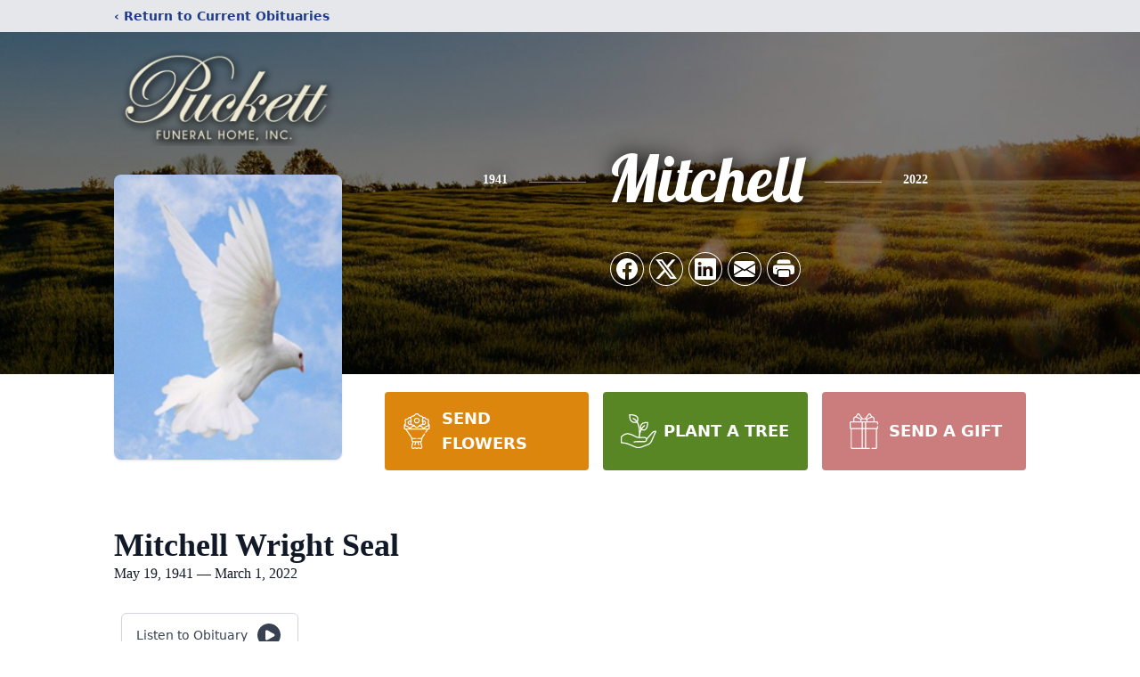

--- FILE ---
content_type: text/html; charset=utf-8
request_url: https://www.google.com/recaptcha/enterprise/anchor?ar=1&k=6LfBLcAlAAAAANE6P4EH5YKka9UTLTk7PTSdgnAW&co=aHR0cHM6Ly93d3cucHVja2V0dGZoLmNvbTo0NDM.&hl=en&type=image&v=PoyoqOPhxBO7pBk68S4YbpHZ&theme=light&size=invisible&badge=bottomright&anchor-ms=20000&execute-ms=30000&cb=wex2gdk7h9w2
body_size: 48694
content:
<!DOCTYPE HTML><html dir="ltr" lang="en"><head><meta http-equiv="Content-Type" content="text/html; charset=UTF-8">
<meta http-equiv="X-UA-Compatible" content="IE=edge">
<title>reCAPTCHA</title>
<style type="text/css">
/* cyrillic-ext */
@font-face {
  font-family: 'Roboto';
  font-style: normal;
  font-weight: 400;
  font-stretch: 100%;
  src: url(//fonts.gstatic.com/s/roboto/v48/KFO7CnqEu92Fr1ME7kSn66aGLdTylUAMa3GUBHMdazTgWw.woff2) format('woff2');
  unicode-range: U+0460-052F, U+1C80-1C8A, U+20B4, U+2DE0-2DFF, U+A640-A69F, U+FE2E-FE2F;
}
/* cyrillic */
@font-face {
  font-family: 'Roboto';
  font-style: normal;
  font-weight: 400;
  font-stretch: 100%;
  src: url(//fonts.gstatic.com/s/roboto/v48/KFO7CnqEu92Fr1ME7kSn66aGLdTylUAMa3iUBHMdazTgWw.woff2) format('woff2');
  unicode-range: U+0301, U+0400-045F, U+0490-0491, U+04B0-04B1, U+2116;
}
/* greek-ext */
@font-face {
  font-family: 'Roboto';
  font-style: normal;
  font-weight: 400;
  font-stretch: 100%;
  src: url(//fonts.gstatic.com/s/roboto/v48/KFO7CnqEu92Fr1ME7kSn66aGLdTylUAMa3CUBHMdazTgWw.woff2) format('woff2');
  unicode-range: U+1F00-1FFF;
}
/* greek */
@font-face {
  font-family: 'Roboto';
  font-style: normal;
  font-weight: 400;
  font-stretch: 100%;
  src: url(//fonts.gstatic.com/s/roboto/v48/KFO7CnqEu92Fr1ME7kSn66aGLdTylUAMa3-UBHMdazTgWw.woff2) format('woff2');
  unicode-range: U+0370-0377, U+037A-037F, U+0384-038A, U+038C, U+038E-03A1, U+03A3-03FF;
}
/* math */
@font-face {
  font-family: 'Roboto';
  font-style: normal;
  font-weight: 400;
  font-stretch: 100%;
  src: url(//fonts.gstatic.com/s/roboto/v48/KFO7CnqEu92Fr1ME7kSn66aGLdTylUAMawCUBHMdazTgWw.woff2) format('woff2');
  unicode-range: U+0302-0303, U+0305, U+0307-0308, U+0310, U+0312, U+0315, U+031A, U+0326-0327, U+032C, U+032F-0330, U+0332-0333, U+0338, U+033A, U+0346, U+034D, U+0391-03A1, U+03A3-03A9, U+03B1-03C9, U+03D1, U+03D5-03D6, U+03F0-03F1, U+03F4-03F5, U+2016-2017, U+2034-2038, U+203C, U+2040, U+2043, U+2047, U+2050, U+2057, U+205F, U+2070-2071, U+2074-208E, U+2090-209C, U+20D0-20DC, U+20E1, U+20E5-20EF, U+2100-2112, U+2114-2115, U+2117-2121, U+2123-214F, U+2190, U+2192, U+2194-21AE, U+21B0-21E5, U+21F1-21F2, U+21F4-2211, U+2213-2214, U+2216-22FF, U+2308-230B, U+2310, U+2319, U+231C-2321, U+2336-237A, U+237C, U+2395, U+239B-23B7, U+23D0, U+23DC-23E1, U+2474-2475, U+25AF, U+25B3, U+25B7, U+25BD, U+25C1, U+25CA, U+25CC, U+25FB, U+266D-266F, U+27C0-27FF, U+2900-2AFF, U+2B0E-2B11, U+2B30-2B4C, U+2BFE, U+3030, U+FF5B, U+FF5D, U+1D400-1D7FF, U+1EE00-1EEFF;
}
/* symbols */
@font-face {
  font-family: 'Roboto';
  font-style: normal;
  font-weight: 400;
  font-stretch: 100%;
  src: url(//fonts.gstatic.com/s/roboto/v48/KFO7CnqEu92Fr1ME7kSn66aGLdTylUAMaxKUBHMdazTgWw.woff2) format('woff2');
  unicode-range: U+0001-000C, U+000E-001F, U+007F-009F, U+20DD-20E0, U+20E2-20E4, U+2150-218F, U+2190, U+2192, U+2194-2199, U+21AF, U+21E6-21F0, U+21F3, U+2218-2219, U+2299, U+22C4-22C6, U+2300-243F, U+2440-244A, U+2460-24FF, U+25A0-27BF, U+2800-28FF, U+2921-2922, U+2981, U+29BF, U+29EB, U+2B00-2BFF, U+4DC0-4DFF, U+FFF9-FFFB, U+10140-1018E, U+10190-1019C, U+101A0, U+101D0-101FD, U+102E0-102FB, U+10E60-10E7E, U+1D2C0-1D2D3, U+1D2E0-1D37F, U+1F000-1F0FF, U+1F100-1F1AD, U+1F1E6-1F1FF, U+1F30D-1F30F, U+1F315, U+1F31C, U+1F31E, U+1F320-1F32C, U+1F336, U+1F378, U+1F37D, U+1F382, U+1F393-1F39F, U+1F3A7-1F3A8, U+1F3AC-1F3AF, U+1F3C2, U+1F3C4-1F3C6, U+1F3CA-1F3CE, U+1F3D4-1F3E0, U+1F3ED, U+1F3F1-1F3F3, U+1F3F5-1F3F7, U+1F408, U+1F415, U+1F41F, U+1F426, U+1F43F, U+1F441-1F442, U+1F444, U+1F446-1F449, U+1F44C-1F44E, U+1F453, U+1F46A, U+1F47D, U+1F4A3, U+1F4B0, U+1F4B3, U+1F4B9, U+1F4BB, U+1F4BF, U+1F4C8-1F4CB, U+1F4D6, U+1F4DA, U+1F4DF, U+1F4E3-1F4E6, U+1F4EA-1F4ED, U+1F4F7, U+1F4F9-1F4FB, U+1F4FD-1F4FE, U+1F503, U+1F507-1F50B, U+1F50D, U+1F512-1F513, U+1F53E-1F54A, U+1F54F-1F5FA, U+1F610, U+1F650-1F67F, U+1F687, U+1F68D, U+1F691, U+1F694, U+1F698, U+1F6AD, U+1F6B2, U+1F6B9-1F6BA, U+1F6BC, U+1F6C6-1F6CF, U+1F6D3-1F6D7, U+1F6E0-1F6EA, U+1F6F0-1F6F3, U+1F6F7-1F6FC, U+1F700-1F7FF, U+1F800-1F80B, U+1F810-1F847, U+1F850-1F859, U+1F860-1F887, U+1F890-1F8AD, U+1F8B0-1F8BB, U+1F8C0-1F8C1, U+1F900-1F90B, U+1F93B, U+1F946, U+1F984, U+1F996, U+1F9E9, U+1FA00-1FA6F, U+1FA70-1FA7C, U+1FA80-1FA89, U+1FA8F-1FAC6, U+1FACE-1FADC, U+1FADF-1FAE9, U+1FAF0-1FAF8, U+1FB00-1FBFF;
}
/* vietnamese */
@font-face {
  font-family: 'Roboto';
  font-style: normal;
  font-weight: 400;
  font-stretch: 100%;
  src: url(//fonts.gstatic.com/s/roboto/v48/KFO7CnqEu92Fr1ME7kSn66aGLdTylUAMa3OUBHMdazTgWw.woff2) format('woff2');
  unicode-range: U+0102-0103, U+0110-0111, U+0128-0129, U+0168-0169, U+01A0-01A1, U+01AF-01B0, U+0300-0301, U+0303-0304, U+0308-0309, U+0323, U+0329, U+1EA0-1EF9, U+20AB;
}
/* latin-ext */
@font-face {
  font-family: 'Roboto';
  font-style: normal;
  font-weight: 400;
  font-stretch: 100%;
  src: url(//fonts.gstatic.com/s/roboto/v48/KFO7CnqEu92Fr1ME7kSn66aGLdTylUAMa3KUBHMdazTgWw.woff2) format('woff2');
  unicode-range: U+0100-02BA, U+02BD-02C5, U+02C7-02CC, U+02CE-02D7, U+02DD-02FF, U+0304, U+0308, U+0329, U+1D00-1DBF, U+1E00-1E9F, U+1EF2-1EFF, U+2020, U+20A0-20AB, U+20AD-20C0, U+2113, U+2C60-2C7F, U+A720-A7FF;
}
/* latin */
@font-face {
  font-family: 'Roboto';
  font-style: normal;
  font-weight: 400;
  font-stretch: 100%;
  src: url(//fonts.gstatic.com/s/roboto/v48/KFO7CnqEu92Fr1ME7kSn66aGLdTylUAMa3yUBHMdazQ.woff2) format('woff2');
  unicode-range: U+0000-00FF, U+0131, U+0152-0153, U+02BB-02BC, U+02C6, U+02DA, U+02DC, U+0304, U+0308, U+0329, U+2000-206F, U+20AC, U+2122, U+2191, U+2193, U+2212, U+2215, U+FEFF, U+FFFD;
}
/* cyrillic-ext */
@font-face {
  font-family: 'Roboto';
  font-style: normal;
  font-weight: 500;
  font-stretch: 100%;
  src: url(//fonts.gstatic.com/s/roboto/v48/KFO7CnqEu92Fr1ME7kSn66aGLdTylUAMa3GUBHMdazTgWw.woff2) format('woff2');
  unicode-range: U+0460-052F, U+1C80-1C8A, U+20B4, U+2DE0-2DFF, U+A640-A69F, U+FE2E-FE2F;
}
/* cyrillic */
@font-face {
  font-family: 'Roboto';
  font-style: normal;
  font-weight: 500;
  font-stretch: 100%;
  src: url(//fonts.gstatic.com/s/roboto/v48/KFO7CnqEu92Fr1ME7kSn66aGLdTylUAMa3iUBHMdazTgWw.woff2) format('woff2');
  unicode-range: U+0301, U+0400-045F, U+0490-0491, U+04B0-04B1, U+2116;
}
/* greek-ext */
@font-face {
  font-family: 'Roboto';
  font-style: normal;
  font-weight: 500;
  font-stretch: 100%;
  src: url(//fonts.gstatic.com/s/roboto/v48/KFO7CnqEu92Fr1ME7kSn66aGLdTylUAMa3CUBHMdazTgWw.woff2) format('woff2');
  unicode-range: U+1F00-1FFF;
}
/* greek */
@font-face {
  font-family: 'Roboto';
  font-style: normal;
  font-weight: 500;
  font-stretch: 100%;
  src: url(//fonts.gstatic.com/s/roboto/v48/KFO7CnqEu92Fr1ME7kSn66aGLdTylUAMa3-UBHMdazTgWw.woff2) format('woff2');
  unicode-range: U+0370-0377, U+037A-037F, U+0384-038A, U+038C, U+038E-03A1, U+03A3-03FF;
}
/* math */
@font-face {
  font-family: 'Roboto';
  font-style: normal;
  font-weight: 500;
  font-stretch: 100%;
  src: url(//fonts.gstatic.com/s/roboto/v48/KFO7CnqEu92Fr1ME7kSn66aGLdTylUAMawCUBHMdazTgWw.woff2) format('woff2');
  unicode-range: U+0302-0303, U+0305, U+0307-0308, U+0310, U+0312, U+0315, U+031A, U+0326-0327, U+032C, U+032F-0330, U+0332-0333, U+0338, U+033A, U+0346, U+034D, U+0391-03A1, U+03A3-03A9, U+03B1-03C9, U+03D1, U+03D5-03D6, U+03F0-03F1, U+03F4-03F5, U+2016-2017, U+2034-2038, U+203C, U+2040, U+2043, U+2047, U+2050, U+2057, U+205F, U+2070-2071, U+2074-208E, U+2090-209C, U+20D0-20DC, U+20E1, U+20E5-20EF, U+2100-2112, U+2114-2115, U+2117-2121, U+2123-214F, U+2190, U+2192, U+2194-21AE, U+21B0-21E5, U+21F1-21F2, U+21F4-2211, U+2213-2214, U+2216-22FF, U+2308-230B, U+2310, U+2319, U+231C-2321, U+2336-237A, U+237C, U+2395, U+239B-23B7, U+23D0, U+23DC-23E1, U+2474-2475, U+25AF, U+25B3, U+25B7, U+25BD, U+25C1, U+25CA, U+25CC, U+25FB, U+266D-266F, U+27C0-27FF, U+2900-2AFF, U+2B0E-2B11, U+2B30-2B4C, U+2BFE, U+3030, U+FF5B, U+FF5D, U+1D400-1D7FF, U+1EE00-1EEFF;
}
/* symbols */
@font-face {
  font-family: 'Roboto';
  font-style: normal;
  font-weight: 500;
  font-stretch: 100%;
  src: url(//fonts.gstatic.com/s/roboto/v48/KFO7CnqEu92Fr1ME7kSn66aGLdTylUAMaxKUBHMdazTgWw.woff2) format('woff2');
  unicode-range: U+0001-000C, U+000E-001F, U+007F-009F, U+20DD-20E0, U+20E2-20E4, U+2150-218F, U+2190, U+2192, U+2194-2199, U+21AF, U+21E6-21F0, U+21F3, U+2218-2219, U+2299, U+22C4-22C6, U+2300-243F, U+2440-244A, U+2460-24FF, U+25A0-27BF, U+2800-28FF, U+2921-2922, U+2981, U+29BF, U+29EB, U+2B00-2BFF, U+4DC0-4DFF, U+FFF9-FFFB, U+10140-1018E, U+10190-1019C, U+101A0, U+101D0-101FD, U+102E0-102FB, U+10E60-10E7E, U+1D2C0-1D2D3, U+1D2E0-1D37F, U+1F000-1F0FF, U+1F100-1F1AD, U+1F1E6-1F1FF, U+1F30D-1F30F, U+1F315, U+1F31C, U+1F31E, U+1F320-1F32C, U+1F336, U+1F378, U+1F37D, U+1F382, U+1F393-1F39F, U+1F3A7-1F3A8, U+1F3AC-1F3AF, U+1F3C2, U+1F3C4-1F3C6, U+1F3CA-1F3CE, U+1F3D4-1F3E0, U+1F3ED, U+1F3F1-1F3F3, U+1F3F5-1F3F7, U+1F408, U+1F415, U+1F41F, U+1F426, U+1F43F, U+1F441-1F442, U+1F444, U+1F446-1F449, U+1F44C-1F44E, U+1F453, U+1F46A, U+1F47D, U+1F4A3, U+1F4B0, U+1F4B3, U+1F4B9, U+1F4BB, U+1F4BF, U+1F4C8-1F4CB, U+1F4D6, U+1F4DA, U+1F4DF, U+1F4E3-1F4E6, U+1F4EA-1F4ED, U+1F4F7, U+1F4F9-1F4FB, U+1F4FD-1F4FE, U+1F503, U+1F507-1F50B, U+1F50D, U+1F512-1F513, U+1F53E-1F54A, U+1F54F-1F5FA, U+1F610, U+1F650-1F67F, U+1F687, U+1F68D, U+1F691, U+1F694, U+1F698, U+1F6AD, U+1F6B2, U+1F6B9-1F6BA, U+1F6BC, U+1F6C6-1F6CF, U+1F6D3-1F6D7, U+1F6E0-1F6EA, U+1F6F0-1F6F3, U+1F6F7-1F6FC, U+1F700-1F7FF, U+1F800-1F80B, U+1F810-1F847, U+1F850-1F859, U+1F860-1F887, U+1F890-1F8AD, U+1F8B0-1F8BB, U+1F8C0-1F8C1, U+1F900-1F90B, U+1F93B, U+1F946, U+1F984, U+1F996, U+1F9E9, U+1FA00-1FA6F, U+1FA70-1FA7C, U+1FA80-1FA89, U+1FA8F-1FAC6, U+1FACE-1FADC, U+1FADF-1FAE9, U+1FAF0-1FAF8, U+1FB00-1FBFF;
}
/* vietnamese */
@font-face {
  font-family: 'Roboto';
  font-style: normal;
  font-weight: 500;
  font-stretch: 100%;
  src: url(//fonts.gstatic.com/s/roboto/v48/KFO7CnqEu92Fr1ME7kSn66aGLdTylUAMa3OUBHMdazTgWw.woff2) format('woff2');
  unicode-range: U+0102-0103, U+0110-0111, U+0128-0129, U+0168-0169, U+01A0-01A1, U+01AF-01B0, U+0300-0301, U+0303-0304, U+0308-0309, U+0323, U+0329, U+1EA0-1EF9, U+20AB;
}
/* latin-ext */
@font-face {
  font-family: 'Roboto';
  font-style: normal;
  font-weight: 500;
  font-stretch: 100%;
  src: url(//fonts.gstatic.com/s/roboto/v48/KFO7CnqEu92Fr1ME7kSn66aGLdTylUAMa3KUBHMdazTgWw.woff2) format('woff2');
  unicode-range: U+0100-02BA, U+02BD-02C5, U+02C7-02CC, U+02CE-02D7, U+02DD-02FF, U+0304, U+0308, U+0329, U+1D00-1DBF, U+1E00-1E9F, U+1EF2-1EFF, U+2020, U+20A0-20AB, U+20AD-20C0, U+2113, U+2C60-2C7F, U+A720-A7FF;
}
/* latin */
@font-face {
  font-family: 'Roboto';
  font-style: normal;
  font-weight: 500;
  font-stretch: 100%;
  src: url(//fonts.gstatic.com/s/roboto/v48/KFO7CnqEu92Fr1ME7kSn66aGLdTylUAMa3yUBHMdazQ.woff2) format('woff2');
  unicode-range: U+0000-00FF, U+0131, U+0152-0153, U+02BB-02BC, U+02C6, U+02DA, U+02DC, U+0304, U+0308, U+0329, U+2000-206F, U+20AC, U+2122, U+2191, U+2193, U+2212, U+2215, U+FEFF, U+FFFD;
}
/* cyrillic-ext */
@font-face {
  font-family: 'Roboto';
  font-style: normal;
  font-weight: 900;
  font-stretch: 100%;
  src: url(//fonts.gstatic.com/s/roboto/v48/KFO7CnqEu92Fr1ME7kSn66aGLdTylUAMa3GUBHMdazTgWw.woff2) format('woff2');
  unicode-range: U+0460-052F, U+1C80-1C8A, U+20B4, U+2DE0-2DFF, U+A640-A69F, U+FE2E-FE2F;
}
/* cyrillic */
@font-face {
  font-family: 'Roboto';
  font-style: normal;
  font-weight: 900;
  font-stretch: 100%;
  src: url(//fonts.gstatic.com/s/roboto/v48/KFO7CnqEu92Fr1ME7kSn66aGLdTylUAMa3iUBHMdazTgWw.woff2) format('woff2');
  unicode-range: U+0301, U+0400-045F, U+0490-0491, U+04B0-04B1, U+2116;
}
/* greek-ext */
@font-face {
  font-family: 'Roboto';
  font-style: normal;
  font-weight: 900;
  font-stretch: 100%;
  src: url(//fonts.gstatic.com/s/roboto/v48/KFO7CnqEu92Fr1ME7kSn66aGLdTylUAMa3CUBHMdazTgWw.woff2) format('woff2');
  unicode-range: U+1F00-1FFF;
}
/* greek */
@font-face {
  font-family: 'Roboto';
  font-style: normal;
  font-weight: 900;
  font-stretch: 100%;
  src: url(//fonts.gstatic.com/s/roboto/v48/KFO7CnqEu92Fr1ME7kSn66aGLdTylUAMa3-UBHMdazTgWw.woff2) format('woff2');
  unicode-range: U+0370-0377, U+037A-037F, U+0384-038A, U+038C, U+038E-03A1, U+03A3-03FF;
}
/* math */
@font-face {
  font-family: 'Roboto';
  font-style: normal;
  font-weight: 900;
  font-stretch: 100%;
  src: url(//fonts.gstatic.com/s/roboto/v48/KFO7CnqEu92Fr1ME7kSn66aGLdTylUAMawCUBHMdazTgWw.woff2) format('woff2');
  unicode-range: U+0302-0303, U+0305, U+0307-0308, U+0310, U+0312, U+0315, U+031A, U+0326-0327, U+032C, U+032F-0330, U+0332-0333, U+0338, U+033A, U+0346, U+034D, U+0391-03A1, U+03A3-03A9, U+03B1-03C9, U+03D1, U+03D5-03D6, U+03F0-03F1, U+03F4-03F5, U+2016-2017, U+2034-2038, U+203C, U+2040, U+2043, U+2047, U+2050, U+2057, U+205F, U+2070-2071, U+2074-208E, U+2090-209C, U+20D0-20DC, U+20E1, U+20E5-20EF, U+2100-2112, U+2114-2115, U+2117-2121, U+2123-214F, U+2190, U+2192, U+2194-21AE, U+21B0-21E5, U+21F1-21F2, U+21F4-2211, U+2213-2214, U+2216-22FF, U+2308-230B, U+2310, U+2319, U+231C-2321, U+2336-237A, U+237C, U+2395, U+239B-23B7, U+23D0, U+23DC-23E1, U+2474-2475, U+25AF, U+25B3, U+25B7, U+25BD, U+25C1, U+25CA, U+25CC, U+25FB, U+266D-266F, U+27C0-27FF, U+2900-2AFF, U+2B0E-2B11, U+2B30-2B4C, U+2BFE, U+3030, U+FF5B, U+FF5D, U+1D400-1D7FF, U+1EE00-1EEFF;
}
/* symbols */
@font-face {
  font-family: 'Roboto';
  font-style: normal;
  font-weight: 900;
  font-stretch: 100%;
  src: url(//fonts.gstatic.com/s/roboto/v48/KFO7CnqEu92Fr1ME7kSn66aGLdTylUAMaxKUBHMdazTgWw.woff2) format('woff2');
  unicode-range: U+0001-000C, U+000E-001F, U+007F-009F, U+20DD-20E0, U+20E2-20E4, U+2150-218F, U+2190, U+2192, U+2194-2199, U+21AF, U+21E6-21F0, U+21F3, U+2218-2219, U+2299, U+22C4-22C6, U+2300-243F, U+2440-244A, U+2460-24FF, U+25A0-27BF, U+2800-28FF, U+2921-2922, U+2981, U+29BF, U+29EB, U+2B00-2BFF, U+4DC0-4DFF, U+FFF9-FFFB, U+10140-1018E, U+10190-1019C, U+101A0, U+101D0-101FD, U+102E0-102FB, U+10E60-10E7E, U+1D2C0-1D2D3, U+1D2E0-1D37F, U+1F000-1F0FF, U+1F100-1F1AD, U+1F1E6-1F1FF, U+1F30D-1F30F, U+1F315, U+1F31C, U+1F31E, U+1F320-1F32C, U+1F336, U+1F378, U+1F37D, U+1F382, U+1F393-1F39F, U+1F3A7-1F3A8, U+1F3AC-1F3AF, U+1F3C2, U+1F3C4-1F3C6, U+1F3CA-1F3CE, U+1F3D4-1F3E0, U+1F3ED, U+1F3F1-1F3F3, U+1F3F5-1F3F7, U+1F408, U+1F415, U+1F41F, U+1F426, U+1F43F, U+1F441-1F442, U+1F444, U+1F446-1F449, U+1F44C-1F44E, U+1F453, U+1F46A, U+1F47D, U+1F4A3, U+1F4B0, U+1F4B3, U+1F4B9, U+1F4BB, U+1F4BF, U+1F4C8-1F4CB, U+1F4D6, U+1F4DA, U+1F4DF, U+1F4E3-1F4E6, U+1F4EA-1F4ED, U+1F4F7, U+1F4F9-1F4FB, U+1F4FD-1F4FE, U+1F503, U+1F507-1F50B, U+1F50D, U+1F512-1F513, U+1F53E-1F54A, U+1F54F-1F5FA, U+1F610, U+1F650-1F67F, U+1F687, U+1F68D, U+1F691, U+1F694, U+1F698, U+1F6AD, U+1F6B2, U+1F6B9-1F6BA, U+1F6BC, U+1F6C6-1F6CF, U+1F6D3-1F6D7, U+1F6E0-1F6EA, U+1F6F0-1F6F3, U+1F6F7-1F6FC, U+1F700-1F7FF, U+1F800-1F80B, U+1F810-1F847, U+1F850-1F859, U+1F860-1F887, U+1F890-1F8AD, U+1F8B0-1F8BB, U+1F8C0-1F8C1, U+1F900-1F90B, U+1F93B, U+1F946, U+1F984, U+1F996, U+1F9E9, U+1FA00-1FA6F, U+1FA70-1FA7C, U+1FA80-1FA89, U+1FA8F-1FAC6, U+1FACE-1FADC, U+1FADF-1FAE9, U+1FAF0-1FAF8, U+1FB00-1FBFF;
}
/* vietnamese */
@font-face {
  font-family: 'Roboto';
  font-style: normal;
  font-weight: 900;
  font-stretch: 100%;
  src: url(//fonts.gstatic.com/s/roboto/v48/KFO7CnqEu92Fr1ME7kSn66aGLdTylUAMa3OUBHMdazTgWw.woff2) format('woff2');
  unicode-range: U+0102-0103, U+0110-0111, U+0128-0129, U+0168-0169, U+01A0-01A1, U+01AF-01B0, U+0300-0301, U+0303-0304, U+0308-0309, U+0323, U+0329, U+1EA0-1EF9, U+20AB;
}
/* latin-ext */
@font-face {
  font-family: 'Roboto';
  font-style: normal;
  font-weight: 900;
  font-stretch: 100%;
  src: url(//fonts.gstatic.com/s/roboto/v48/KFO7CnqEu92Fr1ME7kSn66aGLdTylUAMa3KUBHMdazTgWw.woff2) format('woff2');
  unicode-range: U+0100-02BA, U+02BD-02C5, U+02C7-02CC, U+02CE-02D7, U+02DD-02FF, U+0304, U+0308, U+0329, U+1D00-1DBF, U+1E00-1E9F, U+1EF2-1EFF, U+2020, U+20A0-20AB, U+20AD-20C0, U+2113, U+2C60-2C7F, U+A720-A7FF;
}
/* latin */
@font-face {
  font-family: 'Roboto';
  font-style: normal;
  font-weight: 900;
  font-stretch: 100%;
  src: url(//fonts.gstatic.com/s/roboto/v48/KFO7CnqEu92Fr1ME7kSn66aGLdTylUAMa3yUBHMdazQ.woff2) format('woff2');
  unicode-range: U+0000-00FF, U+0131, U+0152-0153, U+02BB-02BC, U+02C6, U+02DA, U+02DC, U+0304, U+0308, U+0329, U+2000-206F, U+20AC, U+2122, U+2191, U+2193, U+2212, U+2215, U+FEFF, U+FFFD;
}

</style>
<link rel="stylesheet" type="text/css" href="https://www.gstatic.com/recaptcha/releases/PoyoqOPhxBO7pBk68S4YbpHZ/styles__ltr.css">
<script nonce="lgk_PBuwdC4tqRHt2v_JBA" type="text/javascript">window['__recaptcha_api'] = 'https://www.google.com/recaptcha/enterprise/';</script>
<script type="text/javascript" src="https://www.gstatic.com/recaptcha/releases/PoyoqOPhxBO7pBk68S4YbpHZ/recaptcha__en.js" nonce="lgk_PBuwdC4tqRHt2v_JBA">
      
    </script></head>
<body><div id="rc-anchor-alert" class="rc-anchor-alert"></div>
<input type="hidden" id="recaptcha-token" value="[base64]">
<script type="text/javascript" nonce="lgk_PBuwdC4tqRHt2v_JBA">
      recaptcha.anchor.Main.init("[\x22ainput\x22,[\x22bgdata\x22,\x22\x22,\[base64]/[base64]/[base64]/[base64]/[base64]/UltsKytdPUU6KEU8MjA0OD9SW2wrK109RT4+NnwxOTI6KChFJjY0NTEyKT09NTUyOTYmJk0rMTxjLmxlbmd0aCYmKGMuY2hhckNvZGVBdChNKzEpJjY0NTEyKT09NTYzMjA/[base64]/[base64]/[base64]/[base64]/[base64]/[base64]/[base64]\x22,\[base64]\\u003d\x22,\x22w6HCkmvDgMOpe8K5wqVwwqnDn8KfwrArwp/Cn8Kzw7hAw5hSwojDiMOQw6fCnSLDlx/Cr8OmfQvCksKdBMOUwr/ColjDrcKGw5JdfMKiw7EZAsOta8KrwrMGM8KAw6bDlcOuVBPCnG/DsWUywrUAWW9+JSnDnWPCs8OGBT9Bw7YSwo17w5LDj8Kkw5k5FsKYw7pEwroHwrnChTvDu33CvcK2w6XDv3HCkMOawp7CqBfChsOjbcKCLw7CoiTCkVfDk8OcNFRPwq/DqcO6w5BCSANkwp3Dq3fDusKtZTTCscOIw7DCtsKVwo/CnsKrwoYGwrvCrGPCsj3CrW3DmcK+OC/DpsK9CsOWdMOgG2x7w4LCnX3DjhMBw7PCnMOmwpVoM8K8LxNbHMK8w7gKwqfClsOYJsKXcRh7wr/Du0XDoEo4GynDjMOIwqpbw4Bcwr7CuGnCucOqccOSwq4GDMOnDMKNw77DpWEFAMODQ2LCjhHDpTokXMOiw5nDmH8ifsKewr9AFMOcXBjChcKQIsKnacOeCyjCrcO5C8OsP20QaEjDpsKML8KjwqlpA0tow5UNVcKNw7/DpcOLHMKdwqZ6U0/DonLCo0tdDMKOMcOdw63DhDvDpsKpEcOACHbCvcODCUsueDDCuAXCisOgw5TDkzbDl2JLw4x6QSI9AlR4acK7wo/DgA/CgjbDnsOGw6cOwoBvwp4NdcK7YcOIw49/DQE5fF7Di1QFbsOrwqZDwr/CpcONSsKdwr3Cs8ORwoPCmMO1PsKJwolQTMOJwr7CpMOwwrDDhcOdw6s2LsKQbsOEw7DDm8KPw5l6wpLDgMO7fS48EyViw7Z/[base64]/CvsK6HgvCmGvDq8ORM0TCvMK+WjfCusOiRFAWw5/Cj0DDocOeaMKMXx/CncKjw7/DvsKrwrjDpFQ4WWZSYcKsCFlxwrt9csO5wp1/J1R1w5vCqSYPOTBEw4jDnsO/[base64]/w6sUwrZkZ8KuYT45ScOfecK6w5XCihtHwp15wqHDrUwjwowZw7PDr8KLccKkw7LDqTdyw6NEHxscw4fDjMKVw4PCicK4c1jDmFXCpcKbOQ4TClPDosKwB8Oodz1kBjQ2Rl/CpsO4FlEkIHEvwoXDiCzDhsK7wop9w5zClG4BwpkswqNJX17DgcOGO8OMwqLClMKYXMOIacOGCA9ONSVODzJEwq/CnELDjHAVFCTDlsKFG2XDncKJUlnCnUUma8KaYDPDrMKhwp/DnFE6aMKSQMODwqYJwqTCtMOPb2MIwo7Ci8Oawp0zRg7Cu8KVw7oSw6bCgcORCsOgdipsw7zCiMOcw4NWwqDCs23DkCkPW8KGwoo/AyYHLsKhcsOowqXDrMKZw73DpsK7w4R7wpjCtMOhPMOHMcOzcyrCnMOZwpUTwpAnwqgxexvCsxvCog93PMOeBGzDp8OOAsKxbF3CtMOkHsOHdlTDusOSZjDDmCvDrcOtSsKEDAfDrMKuTFU8W19GdMOmET4Ow49yQMKpw4sYw4nCoiZOwqvCoMKdwobDs8K/FMKZKzcyOg0oeTvDrcOYNVxPNcK7bnjCtcKcw6fCtWUuw6HCi8OaVSsmwpxFL8KeWcKDRC/Cv8KxwqEvNkzDn8OvEcKGw4ohwrfDsRbCpz/[base64]/[base64]/DijHCsmUNQcOswoTCocOmQsKxw5lUwqDDjsK3wpAGwrk6w6R2KsOXwoxnX8OxwpQ4w7BDTsKvw7dJw4PDiVtHwqPDosKnaGzCgTpgMx/[base64]/CosOowrNRwos5w6bCh2zDrMKywpVMwqpOwoQVwr8SZiDCh8KtwqwTGcO7b8K4wphVcD1zODwlD8Kkw5sTw53Dh3g7wpXDq2IRXcKGA8KmK8KaU8KNw65OPcOKw4FOwp3DhnlNwpBkTsKuwqAUfCIBw79mc3LDrzVDwoZ6dsOPwrDClMKwJUdgwpR1GzXCjD/DkcKswoUTwr4FwojDvXDCocKTwoDDg8O6IjkBw4rCt0/Cm8OBdxHDqcOpEcKfwoPDnBrCksOUCsOwMDvDmGlIwoDDscKVfcOdwqXCscOEw7jDtR07w73CiSQmwqhTwqpTwqfCoMO3DknDrk5gSioPVRxPM8KDwo4hGcKww7tlw7bDusKCHcOIwoZzESkcw59PPTIXw4g0LsOfDxxvwqXDnsKdwo0ebsOFZMO4w5fCoMKCw7d/wqjDq8KdAsK+wofDjmfCmQ82DsOdKTrCvHzCpX0uWWjCm8KQwrY3w4tUTcOCFS7Ci8ONw7zDksO+WHbDgsO/wrh0wppcFXFqNMKlU1d5wqLCgcOOUj4UXWdHIcKQUMOqNFPCsxIdcMKQG8K8QHU5w6TDv8K5ScO0w5laUmLDk2JhR2TDvsOzw47DhjnCgSnDgVjCrMOZCxAydsKoUAdFw40DwpnDu8OjYMKtGsKAeQN6wo/DvmxXGcOJw4LCgMKDdcKcw5TClcKKXlEGe8KFEMO/[base64]/[base64]/CmsOaD1PCh8K/DsKTw6PDicK8wpbDjcOjwq3CoG4fwqMpPsO1wpEfwoYmworCoA3Ck8OWbAbDtcKSbSvDqcOyX0RnJsOuQcKNwo/CgsOlwqjDvlgccnXDjcKdw6BvwrfDoRnCisK0w5DCpMOAwrUcwqXDhcKcX37DkRplHRzDry9Vw41MOEjDuwjCosKsfmLDkcKvwrExKg5aLcOWDsKLw73CjcKMw6nCnnMFbGrCpcKjPsKnw5YEVl7CrMOHwobDm0FsUjzDk8OXBcOZwp7CiQ92wrVAwpjCm8OvbMKuwp/ChkfCnx4Bw6zDpS9NwpbDncOrwrjCj8K8YcOYwp7CpmLChmLCukd8w63DniXCs8K5EFoNQsOawoHChjFTMB7Dn8OmN8KZwq/DkjTDlcODDsOwGU9gTcOid8OwVCkxZcOdIsKMwpfCjcKCworDpVBHw6V8w77DjcOResKtfsKsKMOqAsOPUsKsw6jDnWfCi2zDtXs+JsKWw7LCksO5wr/[base64]/Dq8KjwojDocO3dRPCnVbCkgdCUirCvFzCmRDCucOmETTCocKrw73Ds15ew6Nkw4bCkT/CsMKKOsOIw5jDr8OqwqXDqhRhw6bDrRhww4PCscOowoTChktcwpbChUrCicKkAMKPwpnCmm8VwqBqJUHCt8Kbw70bwod+BHJww5TDun1TwoZewprDrw8JPC9dw7kAwr3Ci2AKw5luw6/[base64]/SMOYTsKEwpQSwqsLw4LDkk3DjsKMLQh8wr/DlDHCvGrCuX/DnWPDtBLCtsOgwqtGK8OgU3hSKsKPV8K/EzRVLD3CjSrDmMOJw5vCridWwpkeclYIw6YWwpRUwoDCjlzCpAp3wpkPUHTChMKWw5/Cv8KiN01DUsKpBV8OwptsT8K3c8O2YsKEwpxkw5rDu8KGw4hBw4NLXsKUw6bCsnXDoDpNw5fCocOGF8KZwqkzD37CqD3Cl8KUEMOeH8KkPS/DrE4fM8Kyw63CtMOGwrtjw5bCssKUCsOYPnNIVMKkG3E2eXDChcOCwosBwpLDjSnDlMKsecKaw58/YsKbw7HCksKAZCLDiV/Ci8KQdcKKw6HDtB3CrgorG8OoC8Kkwp3DjRTDnMKcwqHCjsK3wp8EKCbCmsOKPjE8LcKDwp8dw7QSwpfCpUhqwpEIwr/CpwIbUF8mXGXCvsOrJcKefQwXw51ZYcOUwrgVQcK3w7wVw5TDiXcuasKoMCtSFsOMdGrCoXzCt8OJagDDoB0qwr1yQzERw6XDoSPCng9cPXQmw4jCjDNGwpwhwpdrwq07fsKGw5DCsnHDkMOpwoLDtMOtwoBiGMO1wo87w7AWwoleY8O2I8Kvw4rDvMKyw6/DpWXCoMO9w5XDuMK/[base64]/Cqj59e8KNGcOwXMKAIcOgAyDCrXTCuVbCm8K0fcONH8Kdw6lqRcKMdsOHw6gvwp0zHlUOPcKfdyzDlcKHwrrDpsONw4XCusOzP8KvbMORLMKVOMOTwr1/wpzCkTPCkWZyPm7CrsKNQmDDpjRaeWPDlVwOwosUKcO/UUjDvwdqwqAiwp3CuxjDusOQw7hjw5Qww5AfWTvDv8OQwqFcWEgCwq/Cri7CrsOiLcOlI8Ogwp/CgDVHGBVvfxrClX7DvjvDrG/Dlg8qRyZvd8KNDRbDmXjCjXDCo8Klw53Cu8Kid8KfwoJLJcOOJ8KGwojChGjDlBRZIsObwoskEiZHTjxRG8OjTDDDjMOIw7cgw5R7wpFtCQfDjQfCpcOHw5bDqmtLw6XDiUd3w7XCiEfDmg4hEmfDkMKMw7fDqcKYwr1iw5/DtQnCrcOgw5rDqnrCkijDtcOjfkswHsOowqlMwq7DgkNXw4sOwrVmbcOaw4EbdA3Cu8K4woZhwoAwa8OOH8K3woEVwpwfw4Z2w67CuDDDn8O3F27DsDF5w7rDvMO5wq9wDBnCk8Kcw58swoFQQzfCgTMqw4HCklchwqMow5/CjxDDvsKzZTQLwo4RwqwaWsOuw7l7w4nDiMKHUzQeTRknWi5dBirCoMKILG90wpTDg8Ozw6TCkMO0wo01wrvDncOZw63DhsKvH2BqwqRUCMORwo/Dtw/Dp8OYw6cHwoZBOcODDMKERFfDu8ONwrvDm1ZxTQ86wocUfcK1w7DCjMKoYWVXw6xSPsOybl3CpcK0wrVuOMOLdUDCiMK4M8Kfbnk7UsKEOTUDHSMNwo/Dp8OwK8OKwox8ThnCuVnDg8OkUBxBw54hEsOjdh3CtsK/CipZw7vCgsKEHnctPcK1woMLFVJlF8KnWWnCoQTDjm4hXXzDsHo5w6hOw7w/[base64]/GDQBwpI4HE0jwqwuwrDCq8OSwoV0VX7DvMO7wrPCvEjDssOPwrgVO8OlwrtUL8O6SwfDvAVawqVUYmLDgn3CpzrCqsKuKsOeGy3DgMOxwoHCjUNIw6LDjsOBwr7CvcKkX8KHAH9rOcKdw5ddAQjCm1rCrHjDqcO7K3c/w5NuXAVBc8KEwpHClsOQMVHDlQI8SAQifn3DlX4jHhbDll7DkQRZRFLCrMOPwqPDtcKfwrzCi25Iw6nCpcKGwrkBE8OpacKrw4QHw7lXw4jDqMONwqFZAQBaUsKVdD8Tw7orwp9ofTxrag/[base64]/[base64]/UW5Vw6/DlMKPWQxaw5kFeTwDL8KjT8KowrEwTjDDqMO6RCfCmUQdcMOOMkvDisOTRMK/CxxacF3DtMK6QXRzw5nCshXCj8O4IwPCvcKWAGtKw5JdwpZEw40Ew4dJdsOsLR7DhMKZPsOED0BtwqrDvlXCvMOgw7VZw7YPWsOhwrdMw6JMw7/[base64]/[base64]/DviFNw4HCr8OgclPCvUZJwrAVK8Kow4DDqHbChcKlRj/DosK9fX7DscOhIBPCqj3DunspY8KRw7sNw67DiijCiMK1wr3DssK/ZcOawpY2woDDssOowoNgw7jCpMKPbcOdw4JUc8K/ZghnwqDCgcOnwphwIWfDnmjCkQAgfwl+w4fCtMOIwqHCiMOvTMKHw7fCiX0GbsO/w6tOwq/DncK8GA7DvcKRwq/[base64]/CjcOmJsKrwoPCkUzCucOfMjTCgwnDrMOjVcOiRMO/wonDj8KUJ8OmwofCm8Krw5/CojzDs8OML2FKCGbDukhdwrxgwqg0w4rCv39zCsKkYsOtFsOywpB2XsOqwrrCrsOwCDDDmMKbw5kwEMKcVmhNwrNnHcO8Rho1bHUTw6UveTFhS8OpU8K2bMOjwpPCp8OUw45nw4VrL8OvwqNscVUdw4fDjXkHAMOoe0Uuwr/Dt8KXw7l6w5bChsOyZ8O5w6TDlTfCicO8dcOgw7nDlXLCjAzCgsKbwrAdwojClGbCqMOQSMO0N07DscO3C8KSEsOmw7kuw7p/[base64]/DicK3eXVhwps6TsKVw59Kw6PCpCrDoyjDhnLDhVokw5FbEiHCqGTDpsK/w69LexjDh8K+dDJZwqXDl8KmwobDshphVcKHwrZzw7QYMcOmNMOXS8KZwpcRKcOAJcOxVcOEwpDDl8KJXzVRUTp3cR1qwoM7wrjDisKjOMOqYSnCm8KPS2JjfcOHOMKPw5nCksKnNRZgw6vDrQfDo0HDv8OQwobDl0ZOw6sDdjLDgD/CmsKKwqR6cxwEL0DDjkXCp1jCnsKZWcOwwrLCsSh7w4DCmsKJV8KOM8OSwpBmOMKxGiErYsOewoBtGCZrJ8OTw5NaOUBOw6HDmmUWw4jDmsKXDsOJZU/DvzgTRn/[base64]/Dr8KbDGJPYikLPmXCthB4e1YVw6/CjMKfA8K9BRQ1wrzDhGPChBXCpsOmw7DCrD4rZMOIwpQPEsKxZgnDgnLDtsKDwrpbwonDrlHCgsKJXmsjw5nDncOqT8OiG8O8wrLDr1LCkUB2U2TCgcOFwrTDscKOPGnDm8OHwo/CrGNSTzbCgMKlRMOjOzbDicKJX8O1GgLDusO5WMOQaQnDn8O8KsKCw65zw6pUwoTDtMOnXcKmwow9w5hiWHfCmMOJdcKNwpLCvMO7wrlDw47DksK8WXpKwq7Dn8OQwpJ2w5TDusK3wpkEwo7CtFrCpnluMENcw5UBwr7CmmjCojHCn39tNUE/[base64]/Ds8Ouw6pvQcKFwp3CvU53w6TDtwzCiMKoLcKuw6NhGXw2JhZ1wpdecRbDuMKlHMOCLMKvU8KswozDpcOHS1hPSynChcOPQ1/DmGPDjSAlw71JKMO2wpxFw6rCvVErw5HCo8KYwqZ2FMK4wqLCk37DksKjw4hOJQwlwr/Ci8O4wpfCrCI1eT4Jc0/DssK4wonChMO3woRyw5Yyw4fClsOhw59YdWPClWHCvEhpV3PDmcO5JsKQO2BrwrvDokAySgbCk8KSwroaTsOZai5/[base64]/[base64]/ClsOGwrUNw7XCrTPCn8OCdcOwwqvDucKbwpopQ8O7JsOLw5vDozvCr8Kiw7/CoUrDhjkCY8OgWcK5ccKEw7sEwofDhy8JNsOpw6rCn08GO8OGwoTDucO8I8KCw47CnMKawoBVP2wLwqcZCMKfw7zDkCdowqvDvEPCkxzDmMK6wp5MU8KGw4JuKC8Yw4vDkC89YDQqAMKrX8OzZVbCi3rCvlB/BwECw5fCiXkMHMKPFsOjWxzDlUlhGcK/w5YPRsONwoB6fMKRwqTCnmoKRGxpHwVZGMKAw4rDmcK5WcKQwopjw6nCmRfClANow5fCmlrCkMKDwogGwozDk03Cr1Q7wqQ+w4jDsSs2w4Z7w7zCkwnClilWJGNWVBYtwo/CksOOE8KrYyZRZcO/wqTCn8OGw7TCtsOCwo03OhrDjyAfw5EGQcOKwr/DqmTDuMKUw6smw7TCicK3WB/[base64]/DqMOCw6ImQFPDsVkawrA5woTCsT9NTMKidnNdw69iP8Obw74LwonCrEY6wqbDocO+PxLDmwvDu0ROwpM6KMKmw4MGwq/CkcOdw4zCuhRvfMKCfcOpLRPCsCbDkMKtw7NObcO8w4UxZsKaw7tjwqIdAcOLGiHDu1LCqcKEFDEQw7AeODfCsy9Bwq7CqsOkaMK+Q8O0IMKqw6rCtcKXwphHw7lcRQ7DsBF6akt3w6FGe8O8wocUwoPCnxw/CcOvJSlrTsOawrTDhAtmwqp7BHnDrxrCmS/Cik7Dt8OMbcO/wpB6CBRpwoNiw75kw4duVGHDv8OsXDXCjDVWFsKgwqPCnR1cR1/DgD7Cj8Kiw7M+wqwsdik5X8KjwpVzw5dHw69JfS41T8Obwrtgw4nDtMOTLsOyUw5iaMOeJghEfi/CksOjH8OWQsOddcK3wr/CpsOsw5sww4YPw4TDjHQYeWxGwrjDq8O8wq9OwqFwYVh5wozDl2HCosKxR0TChMKow7XCshPCnUbDtcKIHsOqG8Oxb8KHwp9pw5VNCG/CnsObe8OyCwgOaMKYLMKHw4nCjMOUwoRmSmDCvsOHwo8rb8OLw6LCs3vCiFEqwrdywo8Ww7PCvQ1xw5DCri3DusO/RVcVE2kOw6rDmkUtw5JCODloVSRKw7N8w7zCqz/DmCfCjkwjw70xwq5nw6xKWMKbLEnDu0HDlcKtwrJoGlVTwq7CrzV2asOFaMK4CMKtJEwGM8KoGS5UwroiwpFofcKjwpTDi8K3fMO5w6HDmmVrNE7CulvDv8KiMlTDosOUaAh8O8OfwoIiPF/[base64]/DiMOJIngTYsKuWkzDqHcoDmscwrnDqcOELx9JV8KHZcOjw6wHwrLCo8Orwr5tYyNMfgl5TsKVQ8KLd8O9BhHDoVLDp3LCkWENNRkgw6x4RVTCt3BNCsOWwqIPNMO0wpZTwrt1w4HCkcK5wr/DuzTDomXCih5bw4Zzwr3DrcOOw5TDojcbwpPDj07CpsKkw6kxw7fDpEvCtBd6TmwcIFfCjcKywrJcwqnDgQfDtcOCwpgSwpfDlcKLG8K0KMO6SBLCpAAZw4PCjcOVwo7Dg8O+PMO2JRsHwrVfJF3Dr8OPw6l/w4/DhnzCoVnCh8O6JcOrw6UGwo9NB1LDsnHDmgdPVEXCmVfDg8K2OhzDkl5Pw6zCnMOCw7rClDdsw6FWPkDCgC0Fw5/DjcOWGsO5YCIWPkbCv3rCpsOmwqDDlsOYwrTDpcO5wqFRw4fCnMO8cjA8wrZPwp/[base64]/[base64]/dTnCrWZtwppqWyIcS8O3Tz7Cu1FVwqMow75uK1Zxw5DDg8OySmBmwpxzw5Rpw6/[base64]/[base64]/Cl1MvfTHDk1QBw4fCrUrDlBg1XgnDuQlhEsK9w6UheV/Co8OhDsOdwp3CjMO4woDCscOHwpAiwoZGwqTDrSYqO20FCsKqwr1Dw71AwrAPwo7Cs8ObGsKYBsOvUUUwU3IBwoVFJcKyL8OJXMOfwocgw6cpw6/CnFZQFMOQw7LDiMO7wq5ewqnCtH7ClsOTYMKTBkU6UG7CrMKow7nDuMKdwqPChmTDgHI5w40CHcKYwpbDuSjChsOIdcODdiXDlsO6Ul5/wprDiMKfX1bChh8nwqbDmlY5HlR2H1h5wrtiTCptw5/CpSBPWGLDh3bCjMOwwqdVw7rDksOLNMOcwpcwwqTCtAtCwqbDrGfCsyFVw4l8w5llbcKMM8OOV8K9w4x7wpbCiFZgwrrDhTVhw4MRw7FtJMOww4IhGMKvIcOqw5thcsKHZUzCkwrDiMKmw6E8DsOXw5LDh2LDksKBcMK6HsKgwr5hKxpWwp9Cwr/CrMKiwql/w68lLjIqHT7ClMK2VMKjw63CksKfw59Pw7gSGsKURHLChsOhwpzCjMOiwpEKMsKfWDHCoMKywpnDqVZhNcKZaAjCsmTCt8OQOXgiw7JEFcOow4zChyBGLSE2wovCkA/CjMOUw7fCh2TCr8OfNB3DklYOw61yw5LCnW/DuMO9wo/[base64]/GA3DicOAwpQfdMKBwq3CrGPDjMOXCsKiQsONwrPDiUHCv8KmYMO1wq/DkCtewpNdSMO3woXCgh4gwoQgw7zCjljDtighw6jCs0PDjygNFsKJGh3CuHthCMKMEWkLAcKDFcKVcSXCkC3DpcO2a2d8w510wr4TGcKTw6XCjMK7RjvCpMOLw6gkw58awoQ8dQ3Cs8OlwoJIwr3DtQ/CoTjCmcOTNcKndw9Jcxdrw4jDkxE/w4PDlcKXwr7Dq2J4JkrCs8OaLsKbw6VLYUVafsKUMcKQJXxMD27Dl8KiNlVAwp0bwoIGAMOQw6LDsMObSsOGw4QnFcKZwpzDsznCrRxCKnJdKcOxw64Sw5JuYUw3w7nDg2/[base64]/DjwnCkMOrBAnDpsOnf2NPw5XDtMKkw7VHw4fCpgDDn8KNw4tCw4bCtcKYGsKxw6kTQF8zK3vDpMKBO8KQw63CnFTDrsOXwoTCm8Kgw6vDuAk/[base64]/CocOzw4t/TDo+w5c0w5rClcOEw6LDisKvw6sMHcOfw49kwofDgcOYKcKLwoMqS1LCsjLCs8OowqPDuHIGwrFodcOVwrrDjsO2AcO7w4omwovClwJ0CzRSBkwtLwTCncO3wrJReEPDk8OvDCbCtG9swq/[base64]/[base64]/CvMKwEAgfCDwTw6tgAcKxw6jCiQ49w4TDuCsaUmDDu8ORw5bDv8OUwoYjw7LDiAcKw5vCgMOoRsO8wosTwqbCnQjCvMO4ZT0rBcOWwoAeVjAsw6RcZkpFTcK9WsOjw5PCgMOJBghgYB0PecKYw7kYw7N/azLDjBY2w6fCqjMGw55Ew57CgHFHJD/Cg8KDw4RUN8Olw4bDrnXDhMOawpjDo8OhZsO7w6HCtloXwrJCecOpw6XDn8O9MXwMw6vDkVfCmcOVMVfDksK1wqnDpsKdw7TCmCLCmMKcw6rCgjEZO0pRQyJlUsKIKGgcZyZbKErCnCzDjgBaw4fDnCcWFcOQw7k/wpTChxXDmQ/DjcKpwpF1dlZqdMOFbz3CrcOJDC/[base64]/DpRzDpWdUecKVwoHCpEMBLMKfM2fDh8OCwoEMw4/[base64]/Dt1ZMwpoXw5AXwr7CgDYtU2vDpMOwwo0Ywp3CosKEw7FaYFtJwo/DoMOOwrXDs8KVwqcfZsK4w5TDscKNUsO7NsKcABpTO8Obw4/CiiQDwrXDp0MKw7NFw5DDjzdTccKpXcKSTcOjZsOSw4cnM8OdQA3Dh8OrKMKXw5IeNG3DiMK+w6nDjBbDqHoodG1+O3Ipw4HCul/[base64]/w70SGRPDrsOWH3ogworCjEvDryDCsQfDrUvDm8O5wplNwpZSw6RPRDLCgl3DqjjDksOKciY5dcOVf3wabkrDpUIaTjHClFxbBMKhwqFDWSEbQW3DpMKLExVlwqjDmlXCh8KMw7VOVTbCkcKLImvDuGE4bMKxZFcZw47Du2jDosKUw6xaw7MTLcO+Un/[base64]/[base64]/wpfDpUUQwpHCn8KgSMOeIMOJwqvCoMKCQMOPwq9Dw7nCtcKCbi0rwpjCsElXw69FGmtFw67DlCjChUXDosKIJTfCnsO6VF1yPQcqwqxEBjkJRsOTAE9bKw1ndDZcZsOoFMOPUsKab8KYw6MtCMOyfsOPSU3CksOHLVTCiTnDmcOQcsO2dGVSaMK1YAjCr8KeZcO9w7t/S8OLUWvCrFQ2QcK5wpDDvkzDkcKhLgRVGDHCqT1Uwpc9ccKww6bDkBxawrgEwpfDuwDCiFbChwTDgsOWwp9cG8KEGcKhw4JxwoHCpTvDt8KKw73Dm8O7F8KXfsOJITwVwoTCrx3Cri7DihhUw4Bfw6zCicKewqxEGcKsAsKIw6vCscKAQMKDwoLDk1XDtlfChC/CpVMqw6xGeMKIwqxiTksxwpbDjlxtfwLDgSLChsKybwdbw7vCswPDt3o5w5N5wpfClcOAwpQ7Z8KjIsKhA8Odw5wGw7fCmSMeecKkBsKowojDhcO3w5/[base64]/DvjvDo8Khwo7DqmjCgMOKwqN1w5cVwrZFwq7DtsOIw5DCnTJqEyFqbQUOwrDDm8O+wobCpsKNw5nDrHDClTk3VANTKMK4IGbCgQ5Nw6/Cu8K5KsKcwpFGHcOWwpnDq8KWwo95wovDpMOjw43DoMK9V8KpWzfCgcKgw6fCuyHDqRfDtMKwwo/DgzpUw7oaw51vwoXDpsK6VwVCRiHDqcKpNS7ChMKpw5bDgEdow7vDj3HDqsKlwqnCvXXCoCprNF0vwrnDskDCujl/V8OJwqJ9GTnDhiAKTsKew7bDk1BmwpLCs8ONc2PCmWzDp8KkZsOcWGHDrMOpHGsAaCshdXUbwq/CrhHCpBsZw6jDqA7Dm15wIcKHwqHDlmnDpmJJw5fDiMOHGi3CgMO8YcOiBU00QR7DjDdcwo0swrnDowPDnTQHwq7DrsOoRcKhM8Klw53DncKlw6tSW8OSaMKHfnDCsSjCllw6Jg7CgsOFwqsHX3dUw6fDh20UUz3DnncbLMK5fnpUw4fDjSzDpn4/w4Zewot8JT3DrsKHDnsbKQABw6XCvAYswonDqMK0Aj/CrcKKwqzDihbDqDzCicK0wqrDgcKww4E9RMOAwr7CoGnCrF/Cl1/CrhtgwpNIw6/[base64]/[base64]/CuMKmL8OywpTDusOAd0HDt3DDr1LDrcOQYMOjwo/DocO4w4DDjsK9RxV3wrtwwrXDo011wpvDocOKwokaw6JVwrvCisK4ZQHDk1/Dv8OFwqN3w7YaScKOw53CnW3Dq8Oew7PDk8OyICnDvMOaw6XDvBTCqcKdDDPCpVg6w6fCmMOmwoo/OcObw6DCimdFw7dWw7zChcODZcOEJwDCq8O7UEHDmUk9wpfCpyQ1wrFVw6AARUzDgnFVw6dRwrVxwqlRwpd0wqd9CVHCo1/Cn8Klw6TDt8KGw7opw69jwoBmwrXClcOGLzI+wq8WwocMw6zCpgHDs8O3W8KjLEDCv1FrbcOhf1ByeMKGwqjDmCfCtSQMw5VrworDq8KMwrgzZsKzwqp0w718AhxOw69GJmAzwqbDpkvDtcOvEMOVM8OmGksdUAhnwqHCrsOsw75IW8O/wooRwogTw5nChMOxDydDBXLCs8Ohw77CoUzDlsOQZsO3JsKARxLCgsKeTcO7JsKkaQTDrxQFe3jCgMOfE8KBwr3Dn8O8CMOnw44Cw4o5wqfCiSx8eA3DiV/CtiBpH8OlUcKrc8OedcKeasK9wpMIw7bDkCTCusKLQsOjwpDCmF/[base64]/DkcOvECnCqzl6TmYFwpR8TsKSW3t6RMOZw4/Ci8OcwpwgCMOOw6DClzA7w4TCpcKnw4rCvcO0wq9sw53CiU3DvhPCtcKnwoXCscOlwrHCj8Odwo/Cs8K1HGAKKsK2w5Zgwo8oSmXCokPCucOewrnDjcOJKMKUwrfDnsO7P30DdSMQSsKXHMOIw7vDg0LCiAwWwozCisKFwoDDsyHDuVTDrRrCtCXCqV0Uw7Ikw78SwpR5wp7DmxM8w5VMw4nCgcO5KcKOw7knbMKJw4TDl3jCiU5lSFhPFsOuXWHCu8K/w6RfVQzCs8K+LsKtOT1ew5YBa3s/Mw4vw7dwSXxjwoYEw7FLHsOCw51zX8OgwrDCkXFoSMK+wqnCj8OfUMOMTsO7dXDDosKjwqQcw55ywopEacOzw7txw4/CoMK8FMKGMkXCpcOuwpzDnsKAasO+AcKJw5YYw4Q4dUYswpfDtsOcwp3CuSTDpsOkw6Y8w4TCrV7CoEUsOsKPwpXCiyZvCjfCvFocMMKOCsK/[base64]/[base64]/CnGVRwplwFsKqw7/DtsK5BcK/W2bDo8KIX8OtBsK/GGnCk8OAw6fCqyDDnBZrwqomasOxwqoGw6jCj8OLMhzCjcOOwpkMKgRywrI8XDgTw4tlTcKEwojDucOfOBMtByjDvMKsw7/DkHDCucOIdcKVCGrCr8K7AWbDq1UTJXZdScKXwqDDocKCwrHDvhM5LsK0FgrClm8uwohswr/CicKmCxMuJMKjSMOMWy/DuhvDh8O+e1BeZQANwqvDl0HDrl3CogzDscO6PsK6VMKwwpXCvsOwESJrwrHCisOQChBBw6vDmsOlwpDDtMOwY8K0cVgSw4swwq1qw5TCicKMwpoTCivCscOTw7klQwMUw4IgEcKIOxHCogEFYTJ3w6luHcOOQ8OPw6cGw4JUA8KLR3I3wrNhwoXDpMKxQTdJw4/CksKgwp3DuMONC1rDvHoSw6fDkBczOcO8F0g8bUvDohPCpxVrw7ZoJRxDwpFpVsOhVSJow7bDvSvCvMKfw6Ntw47DjMOnwrjCrREZMsKiwrbCs8K+bcKSaQHCkTjDsm/DpsOoXMKqwqEzwrLDq1s+w6txwrjCh0cYw5DDi2jDssO1wrfDqcOsNcO+dD12w5/DnGd+S8OOwrYGwp50w4YREyUqTcKbwqdKeANaw5JFw7TDoi0ocMOeJiMKES/CnWPCv2Bpwp9Sw5nDvsONIMKdelJQbsO9M8OswqULwpJgGkPDqxdiGcK9bm7DgxLDjMOuwqoXUMKuacOlwo9JwrVKw4zCvz8Cw6Z6wqdnQcK5MlcZwpHCl8KxMEvDksOfw7UrwpRuw5lCQgbDty/DkGPDrFgrF19qEMKmK8KLw4hWCB3DnMKdw4XCgsK/[base64]/[base64]/DpHNYwpUCw6B1KA7CpcKlLsOWw7sPP8OuYXzCocK4woLCvg0ow4BNQMKxwpZrdsK+RUF1w4QkwrDCosOaw4BgwrkWw6kmYnjCksOMwojCu8OVwosmAMOOw7/Djn4FwpHDuMOkwobDnktQIcKOwpYqIDtMLcOywpvDlMKEwpBMTiBUw4MGw5fCs13CggNcIMO0w7HClQDClsOFe8ONPsO4w5R/w61SOxhaw7vCh3rCqsOuEcOUw7ZOw6toDcOkwo5VwpbDsDh9HhYCRENaw6NUesKsw6tsw6jDmMOYw4E7w73DlEHCpsKBwr/DixbDigUew7YMAkvDsl5sw6XDq2vCoEzCtsONwqDCk8KJAsK0wrtQwrAeXFdSekpqw45Nw6PDu1XDoMORwovCmMKZwpLDjcOfV3pZCR4cKAJfJHnCnsKhwoEQw593IcKka8Okw7LCncOZKMOEwp/Cjn0ONMOLNW3Dkkcuw4TCuADCn0JuV8Kyw6VRw5TDpFRDcT3DrMKrw4U5IMKHw6TDk8OoesOBwrQrUQ7Ck2PDpxo9w6HDsVBgccOeRFTDmlxgw7JqKcKkMcK2asKEZlVfw61twrEsw6Msw6w2w6/DlQ16cy1mYcK8w7x6acOcwrTDk8KjMcKLw4PCvHhiAcKxaMKVUiPChBp3w5dFw47ClDlaExoRw7zCl01/wrhLWcKaBcO/[base64]/FsOQVQnCg8KfcEjCiGkXRX1BJ03DusKGwoI+IRfCmcKWXXLDkATDgsOfw7ZTF8O8wr3Ct8KcaMOYO1rDjsKRwp4BwrrClsKQw43Cil3Cnw0Yw6oTwpwfw4DChMObwo/[base64]/w43CmMKpKsKEU1jDicOcGsO+OGTCjsKFCQ7DvFJvYhvCpz3Djn87bMOXP8KpwqXDkMKaZMKRwqUyw7AxTWlNwro/w5vDpsOsfcKBw5Qdwqk1GcK4wrrCnMOMw6onO8K3w4l0wrnCrETCj8OXw43ChMKhw5sTM8K8Q8OXwobDrxnCisKSw7UhLCclX2/DpsKaYkEjLsKpV0vCl8OwwrLDl0MUwpfDr2nCk2PChRhUKMKNwqTCqzBZwprCjiBowprCuUnCuMKhDkATwqnCicKJworDnnbDoMOlOMKNYV8lTTIFD8K7wq3DlnMBHhXDl8KNwoHCs8KodMObw79zdSXCjMOzOjYBwp/Ct8Olw6lew5Qhw6/Cv8OXXw4dWsOBCMOpwovCmsOqVcKUw5Q7O8KNwqLDpiVFRMKzQsOBOMOXKsKMPizDoMOzZQFVPRdqwpJMBj1zPMOUwqYFYC9Qw6MHw4XCnAzDs0dRwoVleg3CiMKzwrMTAcOswogNw6rDr03CkRlSBWXCscKaFMOcG0bDkHPDuT4kw5/Co1VCMsKQwoF6WTLDh8KowprDk8OWwrLCoMOffcOlP8K5esO2csKVwpxgTMK9XT4ow67DhlLDlMKuQcOJw5wodsOdY8O9w7BGw5llwpjCn8K7XD/DvwbCkA9WwrHClE3CqMO8YcOFwpEdQsKnHCtkw54LccOMDBtCQ1hnwoXCkMKiw6vDvy8qVcK+wqVOGWjDqx9XdMO+b8KtwrNkwqNkw4lqwrzDq8K/FMO1dcKFwqPCvhjDnXs7wo7DvMKpG8OyFsO5UsOjEcOLKsOCdcOZISQCWMO+ejNrFlU+wpFkKcO1w73CoMO+wrbDjk7DvBDCrsOxU8KkYGpOwoUWSCt8XMOVwqBUR8K/w7LCncOebUADW8ONwq7Cg3Mswp7CkivDpDQow4cyJRMxw4HDrnhsZH7CkTJuwqnCgXLCkT8rw4puMsO1wpnDvznDr8Kaw45MwpDCqExVwqRRXsO1XMKERsKZdlzDjSNyA0l8McOfBA4aw7PChQXDtMKZw5/CqcK3fAIxw7tKw7phVFcnw4vDghvCgsKoClDCnC7CnULDhcKVAVZ6JkgGw5DDg8ObC8Kow4HCrcKCNsKtbsO1QRLCncOmEn3Cv8O3FQVlw7MiQgRuwrZHwqA0PsOtwrkgw43CssO6wqY7HGPCqVhhOXPDux/DhsKRw4LDu8Omf8O4wrjDhVJOwphvYMKawo1eJGfCpMK/d8KkwqsLwphdH1AqJcK8w6XDqMObLMKbLMOKw57ClBAxw6DCksKlIsKPAw/DnHEmwqzDucO9wojDv8Kgw71IFMOgw6Q5EsKhCXI3wo3DiS0XbFkMOBbCgmTCoAJmXDHCr8Ocw5M2dsKpDB9NwotEZsO4wrFUw7DCqgsCXsOZwphdUsKXwqkVYT5Jw6wIw58Bw63DkcO7w4nDszUjw4wJw5XCmzAPXMO9wrpdZMOrFGzCsA/DrmcqJ8KjHCTDhj9IRsOqIsOYw4/CuBHDvXwDw6IBwplMw41bw5DDkcO3w4/DmsKjfjPDijsOc1xNBT40wopNwqkUwpV+w7sjAUTCljPChMK2wqsFw6Baw6vCpkYCw6LDtCHDicK2w4DCpxDDiUzCt8OPMW5JIcOrw5thwrrClcOVwpQ/[base64]/DtFLCtsOLw4bDi8Khw5sGMjvDjDYyGhjCk8OyAzXCmW3DnMOHwo3CrhQOSSs1w6vCq0fDhRASbn1Aw7bDiEZvTTZGFsKjbsKQNS/[base64]/CtRHCrcOxNcOEaC7DocORZ8K7L8OHw4xIw43CncOdRjYhb8OFSwQCw5VFwpRVRQgyacOmSwZtWMKVJiHDvyzDl8Kqw7U0w7TCnsKFw5vCl8K9YHgqwqhHS8KyISXCnMKvwrZvcSdnwoPCnh/[base64]/[base64]/wqhCGQXDpmRSw5DDk2vCjl/CosORDcKEb8KnwonCncKfwofCicKhE8KUwpPCq8Kqw6dvw58DawEvdWgoU8ONWj7Dh8KccsK6w49pDwxWwqxQEMOYEsKWYcK1w6cAw5pBNsOLw6xVNMKDwoABw7tTGsKLRMOeX8KzPWkvwqDCt3jCu8KTwqfDmcOfTMKzY3ZOHVIqdntfwqssAX/[base64]/[base64]/Co3FqwqPCgRDCr8OXH8OLAcONS0FYBsKIwqvDhsORw5lRCMO0esKaZ8OFdMKMw7Zmwo4Ow5XCpkIWwqTDpHpow7fChhRsw7TDnGEiVlkpOcOrw7MwQcKTJ8KtNcOALcOjF01twqs9AhDDgsO8wrfDlGHCq0lOw71CFsO2I8KXwqHDj21BW8Ojw4HCqA8yw5/CisOuwrNkw4zDj8K9Jy3DkMOpeH9mw5bDh8KZw7IZwrAxw5/Dohx6wo/[base64]/[base64]/OlBHLSTCllLDtsOKw77Cu08swprCrcO2D2nCsMK0W8O1MMOdwo7DvxTCmxFIe3DCjUkUwpbCnClneMKuEMKVXHnDlHHCuTE\\u003d\x22],null,[\x22conf\x22,null,\x226LfBLcAlAAAAANE6P4EH5YKka9UTLTk7PTSdgnAW\x22,0,null,null,null,1,[21,125,63,73,95,87,41,43,42,83,102,105,109,121],[1017145,449],0,null,null,null,null,0,null,0,null,700,1,null,0,\[base64]/76lBhnEnQkZnOKMAhnM8xEZ\x22,0,1,null,null,1,null,0,0,null,null,null,0],\x22https://www.puckettfh.com:443\x22,null,[3,1,1],null,null,null,1,3600,[\x22https://www.google.com/intl/en/policies/privacy/\x22,\x22https://www.google.com/intl/en/policies/terms/\x22],\x22B0s1T1OA6xT5G4iy0dClPg3EJ6IFFnL1JurV2UaTEYg\\u003d\x22,1,0,null,1,1769213112645,0,0,[90],null,[181,59,180],\x22RC-xd5U-Oh-k-mKDg\x22,null,null,null,null,null,\x220dAFcWeA4RcweKB7Ixdxhc5AkC7VO1gVAZ_tu7DSsieOiqRUaYDcf63TLgbahq1wiPNSVNefJXqWJZlyXKofF1rGdAY4WmA1ikLg\x22,1769295912767]");
    </script></body></html>